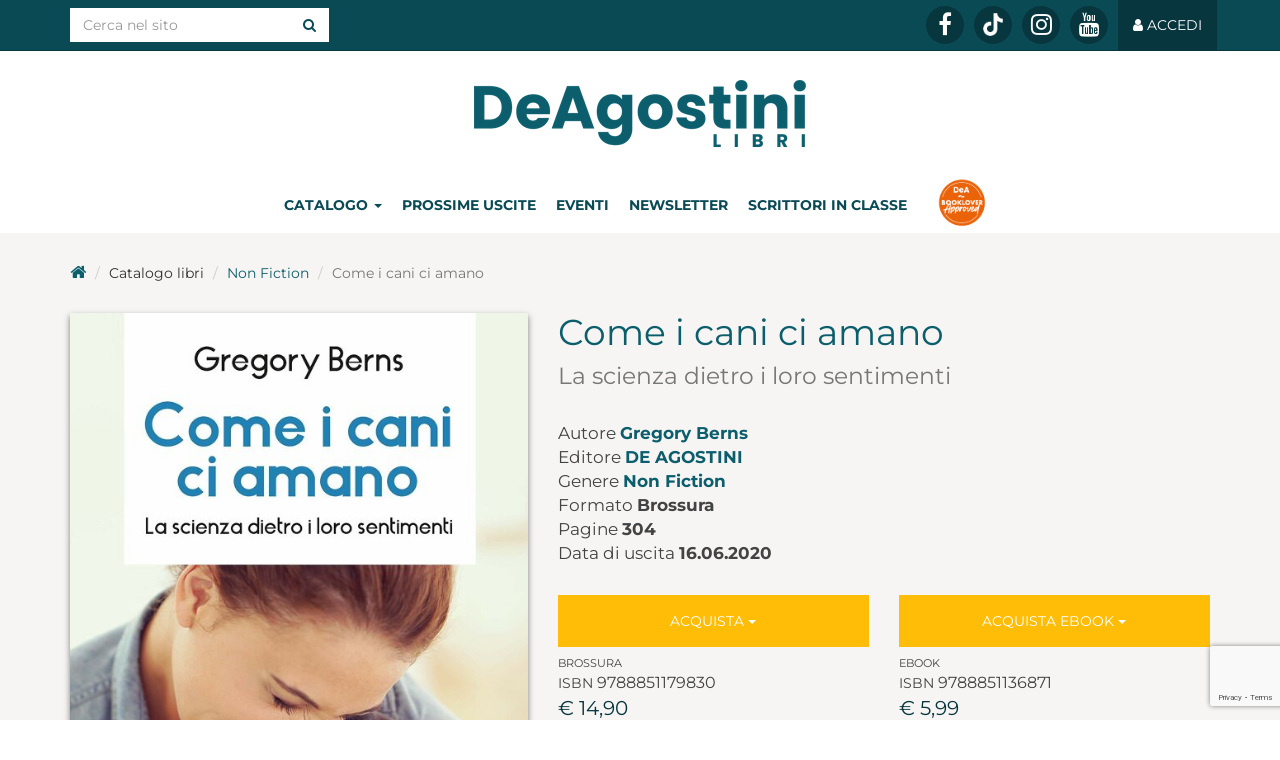

--- FILE ---
content_type: text/html; charset=utf-8
request_url: https://www.google.com/recaptcha/api2/anchor?ar=1&k=6Lc8cKUeAAAAAHD16BGOyBdE8lKUVWDtVFa5DOtq&co=aHR0cHM6Ly93d3cuZGVhZ29zdGluaWxpYnJpLml0OjQ0Mw..&hl=en&v=7gg7H51Q-naNfhmCP3_R47ho&size=invisible&anchor-ms=20000&execute-ms=30000&cb=azlxqjm8mj8s
body_size: 48124
content:
<!DOCTYPE HTML><html dir="ltr" lang="en"><head><meta http-equiv="Content-Type" content="text/html; charset=UTF-8">
<meta http-equiv="X-UA-Compatible" content="IE=edge">
<title>reCAPTCHA</title>
<style type="text/css">
/* cyrillic-ext */
@font-face {
  font-family: 'Roboto';
  font-style: normal;
  font-weight: 400;
  font-stretch: 100%;
  src: url(//fonts.gstatic.com/s/roboto/v48/KFO7CnqEu92Fr1ME7kSn66aGLdTylUAMa3GUBHMdazTgWw.woff2) format('woff2');
  unicode-range: U+0460-052F, U+1C80-1C8A, U+20B4, U+2DE0-2DFF, U+A640-A69F, U+FE2E-FE2F;
}
/* cyrillic */
@font-face {
  font-family: 'Roboto';
  font-style: normal;
  font-weight: 400;
  font-stretch: 100%;
  src: url(//fonts.gstatic.com/s/roboto/v48/KFO7CnqEu92Fr1ME7kSn66aGLdTylUAMa3iUBHMdazTgWw.woff2) format('woff2');
  unicode-range: U+0301, U+0400-045F, U+0490-0491, U+04B0-04B1, U+2116;
}
/* greek-ext */
@font-face {
  font-family: 'Roboto';
  font-style: normal;
  font-weight: 400;
  font-stretch: 100%;
  src: url(//fonts.gstatic.com/s/roboto/v48/KFO7CnqEu92Fr1ME7kSn66aGLdTylUAMa3CUBHMdazTgWw.woff2) format('woff2');
  unicode-range: U+1F00-1FFF;
}
/* greek */
@font-face {
  font-family: 'Roboto';
  font-style: normal;
  font-weight: 400;
  font-stretch: 100%;
  src: url(//fonts.gstatic.com/s/roboto/v48/KFO7CnqEu92Fr1ME7kSn66aGLdTylUAMa3-UBHMdazTgWw.woff2) format('woff2');
  unicode-range: U+0370-0377, U+037A-037F, U+0384-038A, U+038C, U+038E-03A1, U+03A3-03FF;
}
/* math */
@font-face {
  font-family: 'Roboto';
  font-style: normal;
  font-weight: 400;
  font-stretch: 100%;
  src: url(//fonts.gstatic.com/s/roboto/v48/KFO7CnqEu92Fr1ME7kSn66aGLdTylUAMawCUBHMdazTgWw.woff2) format('woff2');
  unicode-range: U+0302-0303, U+0305, U+0307-0308, U+0310, U+0312, U+0315, U+031A, U+0326-0327, U+032C, U+032F-0330, U+0332-0333, U+0338, U+033A, U+0346, U+034D, U+0391-03A1, U+03A3-03A9, U+03B1-03C9, U+03D1, U+03D5-03D6, U+03F0-03F1, U+03F4-03F5, U+2016-2017, U+2034-2038, U+203C, U+2040, U+2043, U+2047, U+2050, U+2057, U+205F, U+2070-2071, U+2074-208E, U+2090-209C, U+20D0-20DC, U+20E1, U+20E5-20EF, U+2100-2112, U+2114-2115, U+2117-2121, U+2123-214F, U+2190, U+2192, U+2194-21AE, U+21B0-21E5, U+21F1-21F2, U+21F4-2211, U+2213-2214, U+2216-22FF, U+2308-230B, U+2310, U+2319, U+231C-2321, U+2336-237A, U+237C, U+2395, U+239B-23B7, U+23D0, U+23DC-23E1, U+2474-2475, U+25AF, U+25B3, U+25B7, U+25BD, U+25C1, U+25CA, U+25CC, U+25FB, U+266D-266F, U+27C0-27FF, U+2900-2AFF, U+2B0E-2B11, U+2B30-2B4C, U+2BFE, U+3030, U+FF5B, U+FF5D, U+1D400-1D7FF, U+1EE00-1EEFF;
}
/* symbols */
@font-face {
  font-family: 'Roboto';
  font-style: normal;
  font-weight: 400;
  font-stretch: 100%;
  src: url(//fonts.gstatic.com/s/roboto/v48/KFO7CnqEu92Fr1ME7kSn66aGLdTylUAMaxKUBHMdazTgWw.woff2) format('woff2');
  unicode-range: U+0001-000C, U+000E-001F, U+007F-009F, U+20DD-20E0, U+20E2-20E4, U+2150-218F, U+2190, U+2192, U+2194-2199, U+21AF, U+21E6-21F0, U+21F3, U+2218-2219, U+2299, U+22C4-22C6, U+2300-243F, U+2440-244A, U+2460-24FF, U+25A0-27BF, U+2800-28FF, U+2921-2922, U+2981, U+29BF, U+29EB, U+2B00-2BFF, U+4DC0-4DFF, U+FFF9-FFFB, U+10140-1018E, U+10190-1019C, U+101A0, U+101D0-101FD, U+102E0-102FB, U+10E60-10E7E, U+1D2C0-1D2D3, U+1D2E0-1D37F, U+1F000-1F0FF, U+1F100-1F1AD, U+1F1E6-1F1FF, U+1F30D-1F30F, U+1F315, U+1F31C, U+1F31E, U+1F320-1F32C, U+1F336, U+1F378, U+1F37D, U+1F382, U+1F393-1F39F, U+1F3A7-1F3A8, U+1F3AC-1F3AF, U+1F3C2, U+1F3C4-1F3C6, U+1F3CA-1F3CE, U+1F3D4-1F3E0, U+1F3ED, U+1F3F1-1F3F3, U+1F3F5-1F3F7, U+1F408, U+1F415, U+1F41F, U+1F426, U+1F43F, U+1F441-1F442, U+1F444, U+1F446-1F449, U+1F44C-1F44E, U+1F453, U+1F46A, U+1F47D, U+1F4A3, U+1F4B0, U+1F4B3, U+1F4B9, U+1F4BB, U+1F4BF, U+1F4C8-1F4CB, U+1F4D6, U+1F4DA, U+1F4DF, U+1F4E3-1F4E6, U+1F4EA-1F4ED, U+1F4F7, U+1F4F9-1F4FB, U+1F4FD-1F4FE, U+1F503, U+1F507-1F50B, U+1F50D, U+1F512-1F513, U+1F53E-1F54A, U+1F54F-1F5FA, U+1F610, U+1F650-1F67F, U+1F687, U+1F68D, U+1F691, U+1F694, U+1F698, U+1F6AD, U+1F6B2, U+1F6B9-1F6BA, U+1F6BC, U+1F6C6-1F6CF, U+1F6D3-1F6D7, U+1F6E0-1F6EA, U+1F6F0-1F6F3, U+1F6F7-1F6FC, U+1F700-1F7FF, U+1F800-1F80B, U+1F810-1F847, U+1F850-1F859, U+1F860-1F887, U+1F890-1F8AD, U+1F8B0-1F8BB, U+1F8C0-1F8C1, U+1F900-1F90B, U+1F93B, U+1F946, U+1F984, U+1F996, U+1F9E9, U+1FA00-1FA6F, U+1FA70-1FA7C, U+1FA80-1FA89, U+1FA8F-1FAC6, U+1FACE-1FADC, U+1FADF-1FAE9, U+1FAF0-1FAF8, U+1FB00-1FBFF;
}
/* vietnamese */
@font-face {
  font-family: 'Roboto';
  font-style: normal;
  font-weight: 400;
  font-stretch: 100%;
  src: url(//fonts.gstatic.com/s/roboto/v48/KFO7CnqEu92Fr1ME7kSn66aGLdTylUAMa3OUBHMdazTgWw.woff2) format('woff2');
  unicode-range: U+0102-0103, U+0110-0111, U+0128-0129, U+0168-0169, U+01A0-01A1, U+01AF-01B0, U+0300-0301, U+0303-0304, U+0308-0309, U+0323, U+0329, U+1EA0-1EF9, U+20AB;
}
/* latin-ext */
@font-face {
  font-family: 'Roboto';
  font-style: normal;
  font-weight: 400;
  font-stretch: 100%;
  src: url(//fonts.gstatic.com/s/roboto/v48/KFO7CnqEu92Fr1ME7kSn66aGLdTylUAMa3KUBHMdazTgWw.woff2) format('woff2');
  unicode-range: U+0100-02BA, U+02BD-02C5, U+02C7-02CC, U+02CE-02D7, U+02DD-02FF, U+0304, U+0308, U+0329, U+1D00-1DBF, U+1E00-1E9F, U+1EF2-1EFF, U+2020, U+20A0-20AB, U+20AD-20C0, U+2113, U+2C60-2C7F, U+A720-A7FF;
}
/* latin */
@font-face {
  font-family: 'Roboto';
  font-style: normal;
  font-weight: 400;
  font-stretch: 100%;
  src: url(//fonts.gstatic.com/s/roboto/v48/KFO7CnqEu92Fr1ME7kSn66aGLdTylUAMa3yUBHMdazQ.woff2) format('woff2');
  unicode-range: U+0000-00FF, U+0131, U+0152-0153, U+02BB-02BC, U+02C6, U+02DA, U+02DC, U+0304, U+0308, U+0329, U+2000-206F, U+20AC, U+2122, U+2191, U+2193, U+2212, U+2215, U+FEFF, U+FFFD;
}
/* cyrillic-ext */
@font-face {
  font-family: 'Roboto';
  font-style: normal;
  font-weight: 500;
  font-stretch: 100%;
  src: url(//fonts.gstatic.com/s/roboto/v48/KFO7CnqEu92Fr1ME7kSn66aGLdTylUAMa3GUBHMdazTgWw.woff2) format('woff2');
  unicode-range: U+0460-052F, U+1C80-1C8A, U+20B4, U+2DE0-2DFF, U+A640-A69F, U+FE2E-FE2F;
}
/* cyrillic */
@font-face {
  font-family: 'Roboto';
  font-style: normal;
  font-weight: 500;
  font-stretch: 100%;
  src: url(//fonts.gstatic.com/s/roboto/v48/KFO7CnqEu92Fr1ME7kSn66aGLdTylUAMa3iUBHMdazTgWw.woff2) format('woff2');
  unicode-range: U+0301, U+0400-045F, U+0490-0491, U+04B0-04B1, U+2116;
}
/* greek-ext */
@font-face {
  font-family: 'Roboto';
  font-style: normal;
  font-weight: 500;
  font-stretch: 100%;
  src: url(//fonts.gstatic.com/s/roboto/v48/KFO7CnqEu92Fr1ME7kSn66aGLdTylUAMa3CUBHMdazTgWw.woff2) format('woff2');
  unicode-range: U+1F00-1FFF;
}
/* greek */
@font-face {
  font-family: 'Roboto';
  font-style: normal;
  font-weight: 500;
  font-stretch: 100%;
  src: url(//fonts.gstatic.com/s/roboto/v48/KFO7CnqEu92Fr1ME7kSn66aGLdTylUAMa3-UBHMdazTgWw.woff2) format('woff2');
  unicode-range: U+0370-0377, U+037A-037F, U+0384-038A, U+038C, U+038E-03A1, U+03A3-03FF;
}
/* math */
@font-face {
  font-family: 'Roboto';
  font-style: normal;
  font-weight: 500;
  font-stretch: 100%;
  src: url(//fonts.gstatic.com/s/roboto/v48/KFO7CnqEu92Fr1ME7kSn66aGLdTylUAMawCUBHMdazTgWw.woff2) format('woff2');
  unicode-range: U+0302-0303, U+0305, U+0307-0308, U+0310, U+0312, U+0315, U+031A, U+0326-0327, U+032C, U+032F-0330, U+0332-0333, U+0338, U+033A, U+0346, U+034D, U+0391-03A1, U+03A3-03A9, U+03B1-03C9, U+03D1, U+03D5-03D6, U+03F0-03F1, U+03F4-03F5, U+2016-2017, U+2034-2038, U+203C, U+2040, U+2043, U+2047, U+2050, U+2057, U+205F, U+2070-2071, U+2074-208E, U+2090-209C, U+20D0-20DC, U+20E1, U+20E5-20EF, U+2100-2112, U+2114-2115, U+2117-2121, U+2123-214F, U+2190, U+2192, U+2194-21AE, U+21B0-21E5, U+21F1-21F2, U+21F4-2211, U+2213-2214, U+2216-22FF, U+2308-230B, U+2310, U+2319, U+231C-2321, U+2336-237A, U+237C, U+2395, U+239B-23B7, U+23D0, U+23DC-23E1, U+2474-2475, U+25AF, U+25B3, U+25B7, U+25BD, U+25C1, U+25CA, U+25CC, U+25FB, U+266D-266F, U+27C0-27FF, U+2900-2AFF, U+2B0E-2B11, U+2B30-2B4C, U+2BFE, U+3030, U+FF5B, U+FF5D, U+1D400-1D7FF, U+1EE00-1EEFF;
}
/* symbols */
@font-face {
  font-family: 'Roboto';
  font-style: normal;
  font-weight: 500;
  font-stretch: 100%;
  src: url(//fonts.gstatic.com/s/roboto/v48/KFO7CnqEu92Fr1ME7kSn66aGLdTylUAMaxKUBHMdazTgWw.woff2) format('woff2');
  unicode-range: U+0001-000C, U+000E-001F, U+007F-009F, U+20DD-20E0, U+20E2-20E4, U+2150-218F, U+2190, U+2192, U+2194-2199, U+21AF, U+21E6-21F0, U+21F3, U+2218-2219, U+2299, U+22C4-22C6, U+2300-243F, U+2440-244A, U+2460-24FF, U+25A0-27BF, U+2800-28FF, U+2921-2922, U+2981, U+29BF, U+29EB, U+2B00-2BFF, U+4DC0-4DFF, U+FFF9-FFFB, U+10140-1018E, U+10190-1019C, U+101A0, U+101D0-101FD, U+102E0-102FB, U+10E60-10E7E, U+1D2C0-1D2D3, U+1D2E0-1D37F, U+1F000-1F0FF, U+1F100-1F1AD, U+1F1E6-1F1FF, U+1F30D-1F30F, U+1F315, U+1F31C, U+1F31E, U+1F320-1F32C, U+1F336, U+1F378, U+1F37D, U+1F382, U+1F393-1F39F, U+1F3A7-1F3A8, U+1F3AC-1F3AF, U+1F3C2, U+1F3C4-1F3C6, U+1F3CA-1F3CE, U+1F3D4-1F3E0, U+1F3ED, U+1F3F1-1F3F3, U+1F3F5-1F3F7, U+1F408, U+1F415, U+1F41F, U+1F426, U+1F43F, U+1F441-1F442, U+1F444, U+1F446-1F449, U+1F44C-1F44E, U+1F453, U+1F46A, U+1F47D, U+1F4A3, U+1F4B0, U+1F4B3, U+1F4B9, U+1F4BB, U+1F4BF, U+1F4C8-1F4CB, U+1F4D6, U+1F4DA, U+1F4DF, U+1F4E3-1F4E6, U+1F4EA-1F4ED, U+1F4F7, U+1F4F9-1F4FB, U+1F4FD-1F4FE, U+1F503, U+1F507-1F50B, U+1F50D, U+1F512-1F513, U+1F53E-1F54A, U+1F54F-1F5FA, U+1F610, U+1F650-1F67F, U+1F687, U+1F68D, U+1F691, U+1F694, U+1F698, U+1F6AD, U+1F6B2, U+1F6B9-1F6BA, U+1F6BC, U+1F6C6-1F6CF, U+1F6D3-1F6D7, U+1F6E0-1F6EA, U+1F6F0-1F6F3, U+1F6F7-1F6FC, U+1F700-1F7FF, U+1F800-1F80B, U+1F810-1F847, U+1F850-1F859, U+1F860-1F887, U+1F890-1F8AD, U+1F8B0-1F8BB, U+1F8C0-1F8C1, U+1F900-1F90B, U+1F93B, U+1F946, U+1F984, U+1F996, U+1F9E9, U+1FA00-1FA6F, U+1FA70-1FA7C, U+1FA80-1FA89, U+1FA8F-1FAC6, U+1FACE-1FADC, U+1FADF-1FAE9, U+1FAF0-1FAF8, U+1FB00-1FBFF;
}
/* vietnamese */
@font-face {
  font-family: 'Roboto';
  font-style: normal;
  font-weight: 500;
  font-stretch: 100%;
  src: url(//fonts.gstatic.com/s/roboto/v48/KFO7CnqEu92Fr1ME7kSn66aGLdTylUAMa3OUBHMdazTgWw.woff2) format('woff2');
  unicode-range: U+0102-0103, U+0110-0111, U+0128-0129, U+0168-0169, U+01A0-01A1, U+01AF-01B0, U+0300-0301, U+0303-0304, U+0308-0309, U+0323, U+0329, U+1EA0-1EF9, U+20AB;
}
/* latin-ext */
@font-face {
  font-family: 'Roboto';
  font-style: normal;
  font-weight: 500;
  font-stretch: 100%;
  src: url(//fonts.gstatic.com/s/roboto/v48/KFO7CnqEu92Fr1ME7kSn66aGLdTylUAMa3KUBHMdazTgWw.woff2) format('woff2');
  unicode-range: U+0100-02BA, U+02BD-02C5, U+02C7-02CC, U+02CE-02D7, U+02DD-02FF, U+0304, U+0308, U+0329, U+1D00-1DBF, U+1E00-1E9F, U+1EF2-1EFF, U+2020, U+20A0-20AB, U+20AD-20C0, U+2113, U+2C60-2C7F, U+A720-A7FF;
}
/* latin */
@font-face {
  font-family: 'Roboto';
  font-style: normal;
  font-weight: 500;
  font-stretch: 100%;
  src: url(//fonts.gstatic.com/s/roboto/v48/KFO7CnqEu92Fr1ME7kSn66aGLdTylUAMa3yUBHMdazQ.woff2) format('woff2');
  unicode-range: U+0000-00FF, U+0131, U+0152-0153, U+02BB-02BC, U+02C6, U+02DA, U+02DC, U+0304, U+0308, U+0329, U+2000-206F, U+20AC, U+2122, U+2191, U+2193, U+2212, U+2215, U+FEFF, U+FFFD;
}
/* cyrillic-ext */
@font-face {
  font-family: 'Roboto';
  font-style: normal;
  font-weight: 900;
  font-stretch: 100%;
  src: url(//fonts.gstatic.com/s/roboto/v48/KFO7CnqEu92Fr1ME7kSn66aGLdTylUAMa3GUBHMdazTgWw.woff2) format('woff2');
  unicode-range: U+0460-052F, U+1C80-1C8A, U+20B4, U+2DE0-2DFF, U+A640-A69F, U+FE2E-FE2F;
}
/* cyrillic */
@font-face {
  font-family: 'Roboto';
  font-style: normal;
  font-weight: 900;
  font-stretch: 100%;
  src: url(//fonts.gstatic.com/s/roboto/v48/KFO7CnqEu92Fr1ME7kSn66aGLdTylUAMa3iUBHMdazTgWw.woff2) format('woff2');
  unicode-range: U+0301, U+0400-045F, U+0490-0491, U+04B0-04B1, U+2116;
}
/* greek-ext */
@font-face {
  font-family: 'Roboto';
  font-style: normal;
  font-weight: 900;
  font-stretch: 100%;
  src: url(//fonts.gstatic.com/s/roboto/v48/KFO7CnqEu92Fr1ME7kSn66aGLdTylUAMa3CUBHMdazTgWw.woff2) format('woff2');
  unicode-range: U+1F00-1FFF;
}
/* greek */
@font-face {
  font-family: 'Roboto';
  font-style: normal;
  font-weight: 900;
  font-stretch: 100%;
  src: url(//fonts.gstatic.com/s/roboto/v48/KFO7CnqEu92Fr1ME7kSn66aGLdTylUAMa3-UBHMdazTgWw.woff2) format('woff2');
  unicode-range: U+0370-0377, U+037A-037F, U+0384-038A, U+038C, U+038E-03A1, U+03A3-03FF;
}
/* math */
@font-face {
  font-family: 'Roboto';
  font-style: normal;
  font-weight: 900;
  font-stretch: 100%;
  src: url(//fonts.gstatic.com/s/roboto/v48/KFO7CnqEu92Fr1ME7kSn66aGLdTylUAMawCUBHMdazTgWw.woff2) format('woff2');
  unicode-range: U+0302-0303, U+0305, U+0307-0308, U+0310, U+0312, U+0315, U+031A, U+0326-0327, U+032C, U+032F-0330, U+0332-0333, U+0338, U+033A, U+0346, U+034D, U+0391-03A1, U+03A3-03A9, U+03B1-03C9, U+03D1, U+03D5-03D6, U+03F0-03F1, U+03F4-03F5, U+2016-2017, U+2034-2038, U+203C, U+2040, U+2043, U+2047, U+2050, U+2057, U+205F, U+2070-2071, U+2074-208E, U+2090-209C, U+20D0-20DC, U+20E1, U+20E5-20EF, U+2100-2112, U+2114-2115, U+2117-2121, U+2123-214F, U+2190, U+2192, U+2194-21AE, U+21B0-21E5, U+21F1-21F2, U+21F4-2211, U+2213-2214, U+2216-22FF, U+2308-230B, U+2310, U+2319, U+231C-2321, U+2336-237A, U+237C, U+2395, U+239B-23B7, U+23D0, U+23DC-23E1, U+2474-2475, U+25AF, U+25B3, U+25B7, U+25BD, U+25C1, U+25CA, U+25CC, U+25FB, U+266D-266F, U+27C0-27FF, U+2900-2AFF, U+2B0E-2B11, U+2B30-2B4C, U+2BFE, U+3030, U+FF5B, U+FF5D, U+1D400-1D7FF, U+1EE00-1EEFF;
}
/* symbols */
@font-face {
  font-family: 'Roboto';
  font-style: normal;
  font-weight: 900;
  font-stretch: 100%;
  src: url(//fonts.gstatic.com/s/roboto/v48/KFO7CnqEu92Fr1ME7kSn66aGLdTylUAMaxKUBHMdazTgWw.woff2) format('woff2');
  unicode-range: U+0001-000C, U+000E-001F, U+007F-009F, U+20DD-20E0, U+20E2-20E4, U+2150-218F, U+2190, U+2192, U+2194-2199, U+21AF, U+21E6-21F0, U+21F3, U+2218-2219, U+2299, U+22C4-22C6, U+2300-243F, U+2440-244A, U+2460-24FF, U+25A0-27BF, U+2800-28FF, U+2921-2922, U+2981, U+29BF, U+29EB, U+2B00-2BFF, U+4DC0-4DFF, U+FFF9-FFFB, U+10140-1018E, U+10190-1019C, U+101A0, U+101D0-101FD, U+102E0-102FB, U+10E60-10E7E, U+1D2C0-1D2D3, U+1D2E0-1D37F, U+1F000-1F0FF, U+1F100-1F1AD, U+1F1E6-1F1FF, U+1F30D-1F30F, U+1F315, U+1F31C, U+1F31E, U+1F320-1F32C, U+1F336, U+1F378, U+1F37D, U+1F382, U+1F393-1F39F, U+1F3A7-1F3A8, U+1F3AC-1F3AF, U+1F3C2, U+1F3C4-1F3C6, U+1F3CA-1F3CE, U+1F3D4-1F3E0, U+1F3ED, U+1F3F1-1F3F3, U+1F3F5-1F3F7, U+1F408, U+1F415, U+1F41F, U+1F426, U+1F43F, U+1F441-1F442, U+1F444, U+1F446-1F449, U+1F44C-1F44E, U+1F453, U+1F46A, U+1F47D, U+1F4A3, U+1F4B0, U+1F4B3, U+1F4B9, U+1F4BB, U+1F4BF, U+1F4C8-1F4CB, U+1F4D6, U+1F4DA, U+1F4DF, U+1F4E3-1F4E6, U+1F4EA-1F4ED, U+1F4F7, U+1F4F9-1F4FB, U+1F4FD-1F4FE, U+1F503, U+1F507-1F50B, U+1F50D, U+1F512-1F513, U+1F53E-1F54A, U+1F54F-1F5FA, U+1F610, U+1F650-1F67F, U+1F687, U+1F68D, U+1F691, U+1F694, U+1F698, U+1F6AD, U+1F6B2, U+1F6B9-1F6BA, U+1F6BC, U+1F6C6-1F6CF, U+1F6D3-1F6D7, U+1F6E0-1F6EA, U+1F6F0-1F6F3, U+1F6F7-1F6FC, U+1F700-1F7FF, U+1F800-1F80B, U+1F810-1F847, U+1F850-1F859, U+1F860-1F887, U+1F890-1F8AD, U+1F8B0-1F8BB, U+1F8C0-1F8C1, U+1F900-1F90B, U+1F93B, U+1F946, U+1F984, U+1F996, U+1F9E9, U+1FA00-1FA6F, U+1FA70-1FA7C, U+1FA80-1FA89, U+1FA8F-1FAC6, U+1FACE-1FADC, U+1FADF-1FAE9, U+1FAF0-1FAF8, U+1FB00-1FBFF;
}
/* vietnamese */
@font-face {
  font-family: 'Roboto';
  font-style: normal;
  font-weight: 900;
  font-stretch: 100%;
  src: url(//fonts.gstatic.com/s/roboto/v48/KFO7CnqEu92Fr1ME7kSn66aGLdTylUAMa3OUBHMdazTgWw.woff2) format('woff2');
  unicode-range: U+0102-0103, U+0110-0111, U+0128-0129, U+0168-0169, U+01A0-01A1, U+01AF-01B0, U+0300-0301, U+0303-0304, U+0308-0309, U+0323, U+0329, U+1EA0-1EF9, U+20AB;
}
/* latin-ext */
@font-face {
  font-family: 'Roboto';
  font-style: normal;
  font-weight: 900;
  font-stretch: 100%;
  src: url(//fonts.gstatic.com/s/roboto/v48/KFO7CnqEu92Fr1ME7kSn66aGLdTylUAMa3KUBHMdazTgWw.woff2) format('woff2');
  unicode-range: U+0100-02BA, U+02BD-02C5, U+02C7-02CC, U+02CE-02D7, U+02DD-02FF, U+0304, U+0308, U+0329, U+1D00-1DBF, U+1E00-1E9F, U+1EF2-1EFF, U+2020, U+20A0-20AB, U+20AD-20C0, U+2113, U+2C60-2C7F, U+A720-A7FF;
}
/* latin */
@font-face {
  font-family: 'Roboto';
  font-style: normal;
  font-weight: 900;
  font-stretch: 100%;
  src: url(//fonts.gstatic.com/s/roboto/v48/KFO7CnqEu92Fr1ME7kSn66aGLdTylUAMa3yUBHMdazQ.woff2) format('woff2');
  unicode-range: U+0000-00FF, U+0131, U+0152-0153, U+02BB-02BC, U+02C6, U+02DA, U+02DC, U+0304, U+0308, U+0329, U+2000-206F, U+20AC, U+2122, U+2191, U+2193, U+2212, U+2215, U+FEFF, U+FFFD;
}

</style>
<link rel="stylesheet" type="text/css" href="https://www.gstatic.com/recaptcha/releases/7gg7H51Q-naNfhmCP3_R47ho/styles__ltr.css">
<script nonce="haIjtLkkhpZxubJYh-cF-g" type="text/javascript">window['__recaptcha_api'] = 'https://www.google.com/recaptcha/api2/';</script>
<script type="text/javascript" src="https://www.gstatic.com/recaptcha/releases/7gg7H51Q-naNfhmCP3_R47ho/recaptcha__en.js" nonce="haIjtLkkhpZxubJYh-cF-g">
      
    </script></head>
<body><div id="rc-anchor-alert" class="rc-anchor-alert"></div>
<input type="hidden" id="recaptcha-token" value="[base64]">
<script type="text/javascript" nonce="haIjtLkkhpZxubJYh-cF-g">
      recaptcha.anchor.Main.init("[\x22ainput\x22,[\x22bgdata\x22,\x22\x22,\[base64]/[base64]/UltIKytdPWE6KGE8MjA0OD9SW0grK109YT4+NnwxOTI6KChhJjY0NTEyKT09NTUyOTYmJnErMTxoLmxlbmd0aCYmKGguY2hhckNvZGVBdChxKzEpJjY0NTEyKT09NTYzMjA/[base64]/MjU1OlI/[base64]/[base64]/[base64]/[base64]/[base64]/[base64]/[base64]/[base64]/[base64]/[base64]\x22,\[base64]\\u003d\\u003d\x22,\x22al8gwp/CpMOmC8KufMKJW2sHw6DCjyUmJhY/wrrCowzDqMKUw7TDhX7Ch8O2OTbCm8KYDMKzwpbCtkhtesKjM8ORWsK/CsOrw4fCpE/CtsKqVmUAwrZXG8OANUkDCsKRPcOlw6TDl8Kow5HCkMOtM8KAUy51w7jCgsKqw5x8wpTDtnzCksOrwrzCk0nCmTbDkEwkw7LCoVV6w6HCvwzDlVtlwrfDtGXDqMOIW2XCqcOnwqd+ZcKpNGo1AsKQw5NZw43DicK/w6zCkR8JYcOkw5jDoMKtwrx1woAvRMK7U2HDv2LDmcKzwo/CisKAwrJFwrTDhGHCoCnCucKaw4BrZ39Ye2PCiG7CiCDCr8K5wozDmMOPHsOuZsOHwokHP8K/wpBLw69RwoBOwodOO8Ozw6bCpiHClMKLb3cXFsKhwpbDtBd5woNgdsKNAsOnWAjCgXRBBFPCugVLw5YUSsKgE8KDw63Dp23ClQTDkMK7ecOWwr7CpW/CinjCsEPChx5aKsK8wovCnCU9woVfw6zCjXNADUgOBA0iwqjDozbDj8OZSh7ChMOqWBdDwqw9wqNAwoFgwr3DimgJw7LDug/Cn8OvHEXCsC4rwpzClDgaE0TCrB4ucMOEYEjCgHEMw77DqsKkwrsddVbCs00LM8KoL8OvwoTDlCDCuFDDqcOMRMKcw4LCi8O7w7VZIR/[base64]/CkD3Dmlpvw4pRI8K8w5fDn8OSw6h5WMOnw6TCk0LCnk8EQ2QSw7FnAkPCvsK9w7FxIihIW0sdwptxw6YAAcKZDC9Vwo8Cw7tiYxDDvMOxwr1Vw4TDjnJkXsOrXld/SsOpw6/[base64]/w7JJL8KaQWVNwpI5ZcOfwqvClmsdwrXCvWnDpMOKw6kZMwnDmMKxwpsqWjnDssOaGsOEcMOvw4MEw5MHNx3DuMOlPsOgG8OCLG7Dl0Mow5bCkcOgD07CiF7Ckid+w4/ChCEXC8K5FMO9woPCvWcEwpLDj2nDhU7CvUjDn2/ClW3DqcKCwpEmd8K3IVXDngzCscOZT8OdanTDlkXCoGXDqzLCrcO/DxtHwp13w5PCvsKCw4TDpV/Cl8ONw7HDksOwXBHClwfDjcOIEMKcX8OCZMKYfMOcw47CqcO0w51pV2vClHzCgsOtQsKowpbDoMOsJ3ELZMOIw5prSAUhwqxFWknDncO/BsOMwrEiQ8KXw5Q1w7vDucK8w5rDo8ONwpXCpMKMb2zCnD0Zwq/DijrDpk3CtMKKMcO4w4BcC8KAw7RYc8Osw6F1WVAqw4UYwrbCk8KfwrTDg8OtdiQZTsODwonClV/CuMOLb8KowrbDiMOXw5XCpTDCp8KwwpsaFcOhMGg7IcOIB3PDr3VnfsO8M8KGwp5Ae8O8w4PCgTx/[base64]/woPClMOoO0bDvQXDl8Oqw5U6wrsIwoUfw642w6E9wpfDksOgf8KufMOyfV54w5HDoMKNw7jDucK4wq5Fw5LCrcOITSIbCcKYJ8O2PEgYwq7Dn8ObLcO1Vj8JwrvCg0bCrUt9J8K2XSxMwoXCo8Kkw6DDj11Ewp8ewoTDvXvChQPDtcOCwp/CsTJJTcKlwqbCk1PDgD4dwrxKw6DDusK/F2FVwp0PwrTDs8Kbw5dGMTPCkMKYI8K6G8OMPTkDCRtNAcKaw4lEDB3CgcK/W8K8ZsKrwr7CvcOWwqwuIsKSDMK/Jm9VbcKsXMKfE8Kbw6kNGsOKwqvDpMOIeVjDhVPDgsKREMKXwqYDw7LDsMOaw4DCoMOwKVDDuMKiKWrDnMK0w7jCsMKATkrCmsOwQsK/wq1wwpTCocKHFkTCh3h8VMKGwoDCpgnCvmBdWyzDr8O6fVPChifCo8OJAgEsNkjDnyTCu8K7UTTDm3rDh8O+csObw7Ypw5rDrsO6wrRUw7fDhCRFwo3CnBzChgvDkcOsw608dBLCscKSw7PCkTXDh8KFM8Oxwrw6BsO+OUHCssKuwpLDmn/DsW9MwqRLF1wXbmIHwos2wpjCm1t4JcOlw5pCecKUw7/CqMOewp7Diy5lwooAw68Gw5l8ahHDvRM8CsKAwrbDgDTDtRVHDmHCnsOVP8Oow77DqVPChXZKw68zwq/CuCbDnjvCscOgMsOvwpIeAErCv8O9P8K/QMKwDsOkA8O8OcKtw4PCgH1Ow6F4UmgBwqF/wpI4NHMZKMKmBcOTw7/Dq8KZF1LCnxZHUi/DoC7CnGzDpMKaaMKff1fDvStnV8K3wrzDq8K6wq0XelVHwpU0RAjCrEBSwrxvw5h/wqDCn1vDiMO9wpLDvWXDjU1KwrDDsMKyWsOENm7CpsOYw7oxw6rChVAfDsKrNcKDwo8Ew7MnwqIUGsK8RBlLwqPDpMOnw4vCkVfDusKVwrkmw7MYWEs/woo6AUBCe8K/wp/[base64]/QsKWwphWRiU6w51tVGjDisOgwqvDgcKJbQDDgDvDn27CgcOLwo8HQgHCgcOMw757w5vDi2YEc8Kkw7M2AB3CtllOwqzCmMOKOsKKaMK7w603dsOGw4HDh8O7wq1oTcKdw6jDsAFAYMKdwrrCmH7CusKAWl9/[base64]/Dpgxsw6A3wobCoMKubMOUN0k5wq7CgzY6fEFMaDYEw6ZhN8OMw6XChmTCh33CuRp5HsOGJsOSw5HDkcK5QQPDj8KRWmjDjcOIKcOODSVsFMOQwpfCs8KwwrrCvHbDrsOWEcKBw6PDsMKyesKZG8Kxw4lfEGw7w7/[base64]/DhsOXw6TDjWXDo8Kjw4LDosOBwq8DYW3DmWoFw47Cj8OvDsOhw5rDlT3CiGEnw7YnwqNAbcOIwqLCm8O0azR0Jz/DiyVRwrLDpcKXw7h7NUTDi00kw7FyRcO4woHCm3IVw7Z6WcKIwrwWwpsMdRtJwqA/BjUjNR/CpMOrw743w7XCtnA+B8OgRcOEwqJtLjLCnzQswqEwX8ODw69WPG/DsMOdwpMOFm0Twp/DgUkqCXlawrhga8O6CMOoLFRjasOYBBnDhGLCgTkcEhRrcMONw6PCiE5Nw6hiJnUowoVfX0/CviXCocOULnF6dMOSJcOlwoV4worCkcK3Pkx/w5vCpHxjwo0fCMOqcDQYQxI4ccOxw4vCn8OXwp/CjMKgw6dkwplkZjDDlsK/bW/Cvz4Qwr9If8KhwpLCi8OUw4TClMOiw74nwpUFwqrDt8KVMsO8w4XDnnpfYHXCq8Orw5N1w7c8wqUfwrHClh4cWjlAAUcSacOCCMKCf8K0woLCvcKresOGw7Bswqdlw78YbgDDsDA5UxjCpB7DqcKUw6fCumhvcsO3w7/[base64]/DjHfCkhPCp8OLw6/Dv8OwK8KFwpoawrvCqsK6wqBMwoDDqATDiTrDgT0ewonCqkrCsmVkaMKAHcOew5ZYwo7DgMOUScOhA0NDKcO5w4bDgMK8w6DDmcKywo3CjsOwYMObUjvDkRPDu8O/[base64]/DtFcqVkfDgsOFwo12H27DnXVENFh4wqlDw53Ckj1TQ8Oiw456V8O4TD00w6EMOsKUw78mwptJIkJwScK2wpdHY17DmMKXJsKwwroPK8O/[base64]/GcOdZsOkfBR8w4TDmsO8woDDkMOvPMOuw7fDtsOOXMOzLEXDvjXDlgrCoXbDnsOSwqXDrsO7w6HCkBpsFgIMTsKcw4LCpBFUwqFCSznDpn/Dm8OswqjCgjrDqFTCucKkw5TDsMKmw5vDqwslYcOmZ8KQPy7DjyLDgFvClcOeAi7DrlxNwq8Ow63CvsK1V3Zew6BjwrbCumLDrG3DlijDmMOkRl3ChVUVYm0lw4hDw4HCn8OPWhUcw64hdnAOalANMWXDpsOgwp/CpkvDj2VPPTZLwqHCsGPDrSTDn8KxF0DCqcKZYBvCuMK6JTIHFg93A0RxHVLDoxV6wrRnwoELF8KmccK/wovDrTRCMMOWZiHCrMKCwqvCssOxwpDDscOtw4vDuS7DtsKpcsK7wo5Ew6PCo33DjEPDi0Maw4VlUMO9VlbCksKrw4BtYcKhBGDCmRIEw5vDu8OEQcKJwqN3GMOOwoxYWcKfw5ZhEsKDDcO2QHxtwo/Dqg3DrsOLDcKIwrTCvcOYwp1qw43ClWfCoMO1w6zCskTDuMKOwoczw4PDhDpfw6A6IkDDpcOcwonDsC5WWcOaQ8KPDj9gLWzDlcKfw4TCr8KSwrxZwqXCi8OMUhoowr3Cq0bCrcKdw7AIPcK6wq/DmsOeNxjDi8KqUjbCo2o8wqvDjD8EwoVgwrIxw44Iw7zDhMOtM8Opw6xeQDwmeMOaw7RJwqkyfSQHMFbDjV7CjlBzw4/Dr2JqM1M/w5UFw7zCqMO4N8K+w7vCusOxJ8O5KMO4wrsHw7fCmF1sw516wpZ6TcKWw6zClsK4U3HDucKTwrcEPMKkwprDl8K/VMO/[base64]/[base64]/Om5YwoDCiMOWwpMnS8OMw4DCjQJ/acOUwrcUE8K6wpNvJsOGw4TCrFXCj8KXEcO1IwLDrRhNwq/Chx7DrDk0w5FgYDdATwlBw55nQBFPw67DgFNuFMOwesKUDCx6NCXDi8K6w7xMwpvCo2cewqTCrjt7D8KeV8KfagDCpnLDl8KPM8K9wr/DmMOeJMKGRMK2OwMHw6Jywr3CkCtPbcObwqwZwqrCpsK/CAXDpMOMwqlfKyTCmyMLwqPDn1fDo8OfKsOlRMO8esOAGRXDhxw6KcKMN8Ohwo7CnBdSdsOyw6NjQy/DosO+wojDpsKtJQtlw5nCok3Dm0Amw4wlwogawq/[base64]/CisOqwpPDscOOYMOFJ8Oaw4hXwpE0OXtTZcOiHcO3wqkTZX5eMkoDWsKtcVlGUEjDu8K0woU8wrYvEgvDgMOqYsO/LMKCw7zDjcK/LilOw4jDqRRawrlPDsKaesKpwprCulPCqsOoe8KKwr5bUSfDhcOHw4BPw5AFwqTCvsOKUMOzQBNIBsKBw4HCosOjwoQ3WMO2w6PCncKHVH50NsKpw6k/w6MQNsK/wolew7E/AsOBwpwow5B5K8Ogw7w3w5HCrT7CrmHChcK0w4o7wpXDjQ7DuH9cdsOlw51AwobCsMK0w6bCn0HDkMKVwqVddwrDmcOlw4vCm0/DscOAwqnDoz3CgcKwdsOSfnQqO1/[base64]/DlDkZFh91PEfCqx9fSMOYwp0/w7t1woxuwpbCmcOtw71ceHsvGcKrw6xOdsKFYsOYIxvDuF4Zw7bClQjDnMOoDmTCocOawoDDrHAmwozDl8KRd8KhwpDCp29bGSHCrcKjw5zCkcKMOxF7bzcNTcKqw6vCtsOiw4rDgE/CoxjCmcK/[base64]/CtgsAbVoVCsOiAcObw4kkw5LDvjrDvGthw73Cmi0pw6/[base64]/CqSVpdEcHLsKnByAqPsOQFTHCtgt/Ug8nw53Cn8O8w7bCr8KkacOjSsKCZmYYw4p4wpDCpnUlfcKqa0XCgl7ChMKwEULCjsKmDcOXVy9Jb8OvDsO3GmvDlmtNwr0qwoABdcOlwo3CtcKfwp7CqcOjw7krwpZ+w7LCrWHCncOFwrfCkD/[base64]/wp/[base64]/[base64]/THh/[base64]/DhsOVT11xaETCtMOqwrvCjHLDtQ1oWifCjMOGGMKowrF7H8KowqjDtsK+cMKmIMO4wrMqw5lRw7NCwovCmXjCiHI6TMKVw4Faw5MTDHZ8wpkuwoHDpMKgw4XDsWpIR8Kiw6jCmWEcwpTDkMO7c8OrSF3ChR/DiwPCisKNUV3DkMO3dMOzw7puezcYMifDmsODYxDDmlo4JhVnJE7CtFbDvMK0QsOcHcKVS1XDlxrCqzPDi3tAwqwtaMOEaMO+wqvDlGNJS3rCh8KAMm91w5N3wqgEw6UkXAIKwq9jGwzCoAHCgWh5wr3Ct8KgwrJHw4/DrMOZQlo6ScKTVMOmwq9KZcOnw5lUJSM5w6DCpy08WsOyWcKkJMOnwqkVYcKAw4jCpmEiNhsCdsOAAsKLw51WMQ3DmGo6N8OPwpbDpHjDlxVRwoTDsQbCvsKVw4rDmRI/cEJIM8OIwr5OCsKawqHCqMKswqfClEARw5p4WmRcI8OSw63DrHkSfcKewrTDl21iO3HDjD8UQsOcAMKpSj/Dj8OuccKnwqsbwpnDmyjDthNUGDlZDV/DjsOzD23DgsK6DMK9AElgZMK2w4JhHcKUw4Rgw5/CoQXDg8KxRWLCkjrDjF7Ds8KGw4hyf8KlworDncO+HcO9w7nDlMOMwqtxw4vDl8KzOzpvw6LCi05DQlLCn8O/DcKkCyUmHcK6LcKfFW0Ww61QPQLCtD3DjX/[base64]/DmsOgaMOUUcKjw69rw63DswnDvWx4c8O1WMOvDBR6PsKZIsKlw5gAbsOzW3bDl8OZw6PDuMKLTU3CsFcAY8KqB33CgcOuw6cCw7hjAC8pbcK+dMKPw7/DuMOqw7HCv8Knw5nDiUzCtsKkw5BcQyXCrAvDosKhfsOOwr/DjkJnwrbDpDoDw6nDownDtlZ9YcOFw5EGw64PwoDCocObw6rCk0hQR3jDssOMbGd2WsKKwrQiPzXDicOkwrbCtUZTw6sLOBkGwp0Ew4zDucKPwrcZwrzCj8Ovwpdowo0/w5x8AkXDtjo+JhNpw5Iicl1bLsKSwr/DkSB5N3UUworDrMKcLCcGQlwhwpLDpcKcwqzCi8OSwqAGw5DDpMOrwrIPV8Kow5/DusKbworCknZEw5vChsKqacO9G8Kww4fDtcOTV8K4axQtcBHCqzh/w6w4wqjDsknDqhPCkMOUw7zDiCrDsMO0ZD7Ds1FgwqA+OcOiO0XConLCoHdFM8K8FhDCgjpCw6nDliw6w5/DvA/DmnNCwr9GVjh4woMGwoRbWQjDhGBjZ8OzwoEKwr3Dg8KSGMOYWcKXw5XDtMKcXHRNw6TDtMO3w5Qyw4DDsGTCkcOGwopcwpJ/[base64]/Cim7DicK1FsOnw7NrfsKmcEHCncO9GU9HbsOOMhjCu8OhRRbDk8Onw4jDisO5CcO7M8KccQFqBXLDscKTIgHCrsKnw6bCosOYfSLCrS0FCsKBF1jCo8Ofw4AFA8Kow6RJI8KAEsKyw5nDtsKQwq/CqcOzw6QGd8KKwoQgK24OwqzCqsO/GCFfMC9TwoVFwphQe8KwVsKTw71EOcK9woMyw5B7wqXCoEAnw7t6w6EePXkdw7XDs28IQcKiw6dqw4A9w4N/UcOvw77Cg8Knw7MIWcOOPVXDmyrDrsKCwqfDq1PCvxPDh8KQw7LCgwDDjBrDp1XDgcK+wp/CuMOjDsKsw7g+YsOzY8K8RsOVD8KSw40aw4c4w5DDoMKpwptHO8KUw6fDmBVzZsKXw59Hwo4lw7d5w7dkbMKiVcO9JcOtdTASaBxPVSHDqw/DoMKGC8OgwpRTaA0aL8OEwpHDsTrDgFNqBcK9w5HCrMOcw4fDqsKGKsOlwo/CtyfCpsOuwo3DhXEnCMOvwqZVw4USwo1OwqUTwpppwqFrGRtJGsKPY8KEwrIRfcKnwrnCq8K4w6/DqcOkG8KodUfCu8K6XHRHJ8OJIR/DqcKbSsOtMjxIBsKRD1QhwprDn2Q+XMKnwqMcw7jDjMOSwr3Ck8KgwpjCkB/CrAbCpMKJAnUffwwKwqnCu3bDo1/ChSXCjsKLw7gVw5kjw6BbAWdAKEPCvkp6w7AUw4pBwoTDnRHDk3TDqMKEE1sPw4jDssOIwqPCohzCssKkcsOkw5pawpsuQR5eVcKaw5XCisOcwqrCh8KIOMOhYjXCqQR/wpDClcO5OMKOwrN1w4N6OcODw5BWXGLDusOcwrRZCcK7ADrDqcO/dyYLV2AeZkjCumQ7EhbDrsKSJEl0J8OjfsKxw5jChlPDs8KKw4sHw4TClzDDs8K2GUTDicOaY8K1XnXDoUDDtFVtwoxyw5ZXwrHDiHvDtcOidFLCjMOFJkzDiS/Dm24Ow7DDoDsYwqcCw6rCuWl1woc9SMKTBMKCwqjDuRciw43CrMOrf8OIwp9cw5gewqLCqigzZg7CikLCksOww73DlEXCt0QmVF88CsKtw7JOwr3DlsKfwo3Dk2/[base64]/wrnCgcOOwr/DpsOyfjIeXVrDqSnCqMKbZXQRU8K/Y8Oxw77DpMOSFsK0wrIOfMK8woxaC8Olw5LDpSdmw7vDnsKdFMO/w5F2wqAlw5bCl8OhSsKIwotlw5PDqMOzDl/[base64]/DnwJRw5zCocKjfsOVF1skdHQow6jDkzfDhnFreUvDpMOpa8K/[base64]/[base64]/Di2hFd8KidlNZP8Kpw5XCi8KeYGLCtlnCiQ/Ct8KxwqNWwqEyZcKDwq7DssOMw7kEwoF1IcOMJl1gwrYsdF7DvsOuSMO5w7vCqG4EPgTDk0/DgsOPw5zCmMOvwpLDt20Cw6bDj1jCp8OXw7UOwojCjgdQXMKCT8K6w7/CgsK8cifCgzQLw6zDpsKXwrFbw4zCkUfDj8OxAgsxClIGZhhhUsKow6nDr2wPXsKiw5MKL8OHS3bCrcKcwobCtsOLwrdlG0Y7KVIBVVJID8O/wo0eFFrCksO1JcKpwrlMJwrCiSvCqwDDhsK3w5TChGklXg00w6dYdgXDuQIlwqd+GMK0w4nDs2HCkMOGw4VYwpHCtsKvc8KMYHLCgcO8w4/[base64]/CrDgbw5sqH2DDncKIwpHDnhDCiMOnZ8OtwrA7MmEIaDXDlWBvwr3Dn8O8PRXDhsK/GgxwEcO0w5/DjMO/w7nCghvDssOlKRXDm8KAwoYRwrDCsCLCnsOfHsOfw6MQHkUIwqPCmhBuTRHDnQI6RD8Rw6Miw7TDnsOBw5gnEzhgGxwMwqvDqVPChmUyCsKxDxPDhsO1Tg3DpxjDi8KbQwVaSsK4w5jDjmoAw7jClcOTT8KXw7/[base64]/XsKUNVJOIz/CpFxdVihbwr4jR3wVQGN+YFB5BDYMwqsfDgbClMOuT8OswqbDvxPDpcOgNsOOR1skwrvDnsKfeTsBwogxb8KAw6jCgRLDj8KNdA/CrMK2w7DDs8Khw5A/wpTDmcOqeEYqw6jDhULCmwPCs0MLfzsabgw6wrjDg8OdwqcKwrXCm8K5bAXDnsKRQzbCslHDnhDDhCBVwr4Vw6LCrjEzw4TCsC5XOlHCuxkzSw/DlEMnw7zClcOxEcOPwqbCtcKiFMKQOsKBw4JZw7VmwqbCqBXCgC85wqbCvAhlwrbCnQ7DpcOAOsKna3ZoK8OBIzwmwpLCvcOWw4NaRsKpe0zCuRXDqxrCtMK5FA53U8Ozw4rCjQPCnsO0wqzDmDwXUWLDk8O3w4bCvcOKwrfCizpHwo/DkMORwq18w7Uww6AqGlYTw5fDjcKLDCHCtcOlQDDDjVzDlMOIOUtlwpg0wpcFw6s4w43Cnysuw4RADcOLw7I+wrHDtlprR8ONw6HDvMOIG8OHTiZMZFopeQ/Cq8OBS8KqNMOKw45yc8OuCMKoYcK8HsOQwozCvwnCnDluYVvCi8OHdG3DjMKvw6/Dn8KHfhzCncO8LR50YH3DmHt/w7XCu8KBQcO6YMKBw6vDtSPDnXdfw4nCvsKwHGnCv0A8aEXCtlwhUxlBRF7CoURqwo8owrcPUSF+wrE1NsOpJsOTJcOMwrXDtsKKwp/[base64]/wr3DpMOZwqZaw4EiFDjCmD19wpF8w7loHyDCtz0wJcOXahYTcwvDhMOPwpnCiXvCk8OZw54HKcKUHcO/wpEfw7DCmcKPSsKxwrgiwokcwot0LSDCvSd+wp5Tw6EXwo7CqcOtM8OGw4LDgHAowrMjBsOmHwnCmx1Zw64eJ0Jiw6zCpEEOaMKmccO2UMKnFsK4aGvCgDHDr8OlNcKLIjrCj3PDqsK2CsKjw75vXcKOecKXw4HCnMOcw44KQsKKwqvCvgHDg8O/wrTDj8ONO04HbinDvXfDjAwlDMKREyXDkMKKw4E5OCEowoXDosKMRTLDvl4Bw7PDkDhZa8KuV8O9w5MOwqJGUi42wrHCv2/CrsOAGnYkJgMMBlzCs8O7e3zDn2PDmHVhTMOew7LDmMKjJCo5wrgzwqvDthMzIR3CuC06w5wmwo10K1c/GcKtwprCncKzw4Uhw4zDpcKQDX3CvsOnwqdnwpTCimnChMO9AlzCs8K/[base64]/CusOvM8KbEcOLA0jDjV/Dg8K8w4/[base64]/w7IDKMOZwoAHw6FpCMOGwrXCtFPCucOcw6/[base64]/DhkBmEzTDu8OrEcOwEGEEKsOHGk/CisO/[base64]/[base64]/DncO2wrjCo1Ypw4gKwodzacKLLMObRhMGNsKGw53Crx4raEzDr8OEYRZOe8K/CgJqwrNATgfDhMOWDMKrBSDDomnCu2EgNMOKwrdZVk8vBlrDsMOJTHHCj8O6wpNzAMOwwqbDn8OTacOKQcKdwqjCscKYwozDqQtqw7fCusKhRMKhd8KRZcK1AEnDjE7DmsOCDMO/BzkbwqBQwrPCp2vCpG0RHcK9M3rCp3AkwqEaIW3DiwDDunPCoW/DqMOCw57Dh8OUwoDCvRHDvn3DlsOow7dbI8Oow6Ucw4HCjmBJwqpVAwjDnlvDu8KBwrsnInXCsm/DtcK6U1bDlEgdC3M/[base64]/[base64]/DmcKEGw/Ck1HDixlpfcOEZnnDu1LCrCzCgVbCsUPCoHwmTMKLSMK6woPDu8KqwoLDmTjDhVDCgUnCmMK5w7ccPAvDoAXCgRbDtcKtGMOyw5h6woQrRcKrc2l6w75bUgRXwqzCgMOYMcKMCi7DrmvCsMKSwqDCuAB7wrTDqF/DsFhwOgnDrGg9IB7DusOuKcO5w4sRw78/w7wcKR14DmfCpcONw67CpkhDw77Cih3DnRLDtcO5w6ZLIWc3A8Kzw6PDhMOSccOAw4MVwoMtw4VYGsKhwrRlw7wFwqhdCMOpSCIzeMKRw5k7wo/DhsOwwp4ww6LDpADDthzCkMOBLFJkC8OZdMOvYG43w7RpwqF6w7wXwq4Awo7CtRbDhsO1bMKyw5pGwo/CnsKuaMKDw4LDghM4ZjDDnXXCosKBAsKiP8KGITpPw7VCw7TDlA9fwqfDtmMWbcOdcTXChMOiC8KNbWJ5PsO+w7Uowq4zwqDDkzjDpSN5wocxclrDncOAw6zCtsOxwqQle3kiwrhvw4/DrcOrw7V4wp0tw5TDn2R8w7U3w7Now5Yhw5Yew6PCnsKSG2jCp3lewrN0KTs8wofCosOIBMKpJVLDt8KJc8Kfwr3DncKQdsKdw6LCucODw69Ow5wMP8KAw48MwrIZQ1Rbci97BcKMakTDu8KlKcO9acKDw6kww6lwFgEpZ8Oxwp/DlDglA8KFw7XCtcOvwqTDhypswrXCnkNswq4vw7xpw4nDvcOTwpJ8cMKsEwMXWjvDgiV3w6N6IExcw4zCiMKvw73CvHwIw53DmMOSC3nCmsO9wqXDksOpwrDChFnDvcKKTMO2HcK9wrHCr8K+w6LDicOzw5bCisKTwqlFeFMfwo/[base64]/OA/Crl1jZyfCnwDDmFQGw6vCjW47w7zDrcKWT1VSwrvCvsKUwoFUw49Bw4JzdsOfwo/[base64]/DlX1xRMOCLw/Dt8OvchHDtWfCs3vCjMK0wrvDusK8DT7ClcO/DiEgwr8KJitzw4YnRT/CrQbDsBIhNsOKe8Kgw7HDuWvDr8ONw5nCkXTDh0nDnmDCtcKPw4xmw44YI3xMEcKvwrDDrA7CocO9w5jCizRTDBcHSz7DtUJcw4PDrgZLwrFKBWPCqMK3w6zDm8OPQ1XCiA/DmMKtI8OveUtwwqDDtMO2wrzCt30WLcO1NMOwwr7CnErCghrDqFfCqRfCuQ1cI8KVPQJ4E1g4wpUfJsO4w6p6bsKha0ggSmnDqD7CpsKELhnClgIwB8KVFjLDsMOHMDLCtcOUT8OddDstw7bDvMOWPz/[base64]/[base64]/CMOcI1zCogpPwqTChjvDj8Kdw64UHMOew4HCnA9qQlrDtSJ4OGbDuE9bw7HCgsOdw4NFTwQUHMKZwo/DhsOOXsOtw4NXwp8nb8OowqgST8KtKxY1M010woPCt8KPwofCm8OUCjYhwoE0VsKvTwDDlW7CvsONwp8EEi8pwpR/w6wpFMOiAMK5w4s6QF5OcxfCqsOtbMOOSMKsNcOcw5Nhwr8HwqjCusK6wrI8AnfCn8K/w4kPP07Dm8OGwqrCtcOPw6IhwpVmQ3DDhw7CsifCqcOpw5DCjiklasO+wq7Dhnp6Aw/ChTgHwohKKsKgfXFfVHbDhyxpwp1AwqnDhCPDt300wqtyLkXCsl3DisO8wpNeZ1HDrMKYwo3ChsO9w4one8OEcD3DtMOTAkRFw6IIdTdiX8OKU8KAQ2zDnzQgQVzCtXV6w699E1/DssO5AsOpwqnDtUDCsMOMwo/ClMK9GRkuwrLCvsKGwqB9wpZwB8OJNMOwccK+w6wkwq7DgzfDqcOqWzrCsHDDoMKLZRXDgMODT8OowpbCgcOVwrczwqVbPXbDscOJZzguw4vDijnCtF7Cn15qMHcNwr7DuU9hc2PDj0DDhcOKdm5Nw6h9CAE7b8OaXsOjOGrDp37DiMOWw6chwp5DQVBvw6A/w6LCviDCim8aQ8OVJ2ZjwoxOfcOYHcOnw6jChghNwqpqw7rChFLCmmPDqcO/F17DlifCikprw6QlfRTDjsKdwrEpGMOHw5fDimvCqn7Crhltf8OYcMO5b8OOWAUDHyZIwpNxw4/[base64]/DhcO4CcKyLsOEJEJxwqVRw79aEwzCk17CgDzCksONw4ksWsOcb3g8wqsSIcOZPg8Vw4DCscKww6TDmsKww5sOB8OFwpXDkiLDlsOxA8K3KW3DoMOQdQHDtMKEw51Uw47CscOJw4JSMjbCr8ObRmA+woPCiwBEw6zDqzJjaUk+w4NxwphqbsKnDn/CmAzDmcOXwpfDsRhlw4LCmsOQw4rCmcKEQMO/cDHCncKcwoPDgMOAw7pOwqjCoT4CdW14w5LDuMKMAwYjDsKgw7tEKWLCr8OtMGzCgWpywpUqwqJ3w4VUNg03w6HDrMOibTzDvk0VwqDCuE0pUMKRw7PChcKuw4JRw4p3XMOhCV/CpH7Dpk88VMKvwoEfw4rDtRt5w6RLbsKlw7DCjsKIEyjDjFBewovCmmNvw7RPWVnCpATDgMKKw5XCtzvCmDzDpT15eMKewr/CksK7w5nDkT1iw4bDmsORfgHCpsO4wqzCgsOpTRglwq7CiQAsOEwHw77DvMOSwpXCtlgVDljDmhDCj8K/CcKNA1wvw67Di8KVAMKWw5FFwrBjwrfCqW3CqyUzFQHDg8KAfsKswoM2w77Dg0XDt0M/w53CpFzCmsOaJXMxFC5PaUrDq0J6wojDpUDDm8OCw6rDjznDm8O+ZMKmwqbCrcOVJcKSDQbDtCYOecOhBmTDjMOwa8KsLcKuw43CoMOIwo4SwrjCnEjCvhgrZF1uWGjDrR7DmsO6WcOqw6HCqMKywpnCmsOMwodbbFwPeAt2QGE6PsO/w5TCq1LDsHM8w6Q4wpfDp8Osw7Y2wqDDrMKqMz9Gw6QpScKFQgTDlMOgPsKZTB9uwqvDuiLDqsKQZkMuO8Ojw7XDgTkEw4HDisOVwpkLw7/CuisiHMKzRcKaGnDCk8O2eVlfwpsQSMOPGmPDlGB3wqEbwo4yw4t2Zx/[base64]/[base64]/CkMO3wq56w5nDnV9yHMKxw6J7MzDDtsKuw7fDq0/DthvDocKEw7hdeS1vw4YYw5TDmcKkw7VXwpTDkwI/wonCnsO8D3VSwq9Qw4cCwqsowoAjAMK0w4poeW4iB2LDq0peMW8/worCiFAjKHbDgRHDo8KICcOmQ3TCrmA1FsO5wqvCpRM/w53CrAPCiMOwa8KZOlAjecK4w6kdwrgYN8OGRcKsYBvDj8K+F3Ahwo7DhGpwMMKFwqvCu8OAwpPDi8KIw5tfw4QwwoV5w59Gw7TCq3I/wqRUIibCvMKDcsO2wpsYw4zDmAAlw71/[base64]/PcKWM2vDtMO6AcKlQCDDk0AFw5HDv8OFEcKTwpHDkQ7Ci8KqVXrCt0hGw5ttwolFwo55TcOOLXAifBwdw7UsK2nDtcKnZ8O4wofDh8KTwrcKGwvDs2XDvh1WRw/Di8OiAMKrw60YAcKvd8KjQ8KHwoBGUXomXEXDkMKsw4sew6bCmcKMwoZ0wptYw4VFLMKUw7w+V8KTw6I+G0XDtB0KAG/CsEfCqCQ7w5fCuTjDj8KIw77DgCIcY8OzVFU7W8OUf8O6wqjDosOTw4Yuw4vCvsORDxDDuQl0wqrDsVxBJsKAwodQwovCnQHCuQdoVGVkw77CnMOxwoRzwr0kworDmsKMGHXDtcKkwpBmwogpGsO3VSDCjsKhwpHDu8Odwo/DsUIzwqbDijFlw6MycDDDvMOpOwMfQAZiZsOdEcOlQzZANMOtw7HDpTNYwo0KJhHDgTtUw4/Cr1jDp8KXDUJ6w7bDhlxvwqTCqSNEOWLDlRTCgD/[base64]/Cjxx1w5VmwpgGw4zCmcO0XzbCp1nCo8KLYDMUwo9IwodhLsKPVgYlwrnCr8KfwqlODBw/ZcKLXsKGUsKefH4Xw61Ew6d7NsK0ZsOJL8OQY8Oww4l1w5LCgMKWw5HCjGwfEsOQw5IOw5rClcKDwpdlwoRDIwo7aMONwq4Zw7UKCx/DmG7CrMOOJALClsKUwrzCm2fDjwZ/[base64]/SR1WNmzCvMOOe8KdDnAwUF3Dt8O+DEJ2P2Emw51iw4sOW8OywpkCw4/CsDsiSETCtsOhw7VwwqAiBhcew5PDjsKwF8Kxeh/[base64]/DvcKJaScWwpYmYyzCjVPDnELCrMKTDCZDwqbDu0HCmcOYw6PDl8K9LyEpX8OxwpXCnQDCt8KXa0V8w6QkwqHDulzDrShZV8K7w4nDrMK8Y3vCm8OBSivDjcKQESbCt8KaGk/DhjhoPsK7GcOewrXDiMOYw4fCiVTDmcK3wpBRQ8Obwpp1wr7CnFbCsC/[base64]/CisKSwqpowqLCpn/DqMKecsOWwrp3wpDCu3XCggB3RhbCgMKjw4lPaGPDpn7DrcKJWEPDugg9ExbDrg3DtcOKw6Q5fi9rDMOqwpfCk14BwqrCksOWwqlHwrEjwpI6w6kFacK3wr3Cp8KEw54TH1dmXcKdL0XCisK2F8Krw48xw4k+w6xRWAl+wrbCsMORw4bDrFU2w6tbwpk/w40+wpTClGLDpgvDlcKqaAjCnsOgXWjDt8KKLmvDj8OmdmNoVW95w7LDmT8cw44Fw4Fmw74tw49PKwvCgmYuV8ONwrrCncODSMOuVCDDl3cIw5Q6wr/[base64]/woXDt0HCuXd6RMO1XBRfwpTDkm4swp0vUMKQwrzCnsOmDsOOw4TCv3DDj2B4w4Fbwo/[base64]/FMKbfkl7bcKgQiDCtMKtB21Rw74RwoBIV8OPEcKvQEl5w4cfwr/DjsKOZXDDg8KbwpjCulM+HcOUP18zOcKGBAfDkcO1QsKKOcKQcmjDmxnCvsKWPA0QdFFXwpo8ag9fw5nCnwHClzPDiE3CvipyMsOsPWo5w6RYwo/[base64]/DjApXwr0BwpZwUBVDXMKjX8KjwpZWSsOaesOiank2wrLDjjLDjMKNwrZkP2INTjYawqTDusO4w4rCh8OqVj/Dt3NMLsKcw4QWI8OMwrDCuUoow4TCrcORFTAHw7YAScOGdcKCwpxkIBHDjmFAN8O/AgzCtsKkB8KAHn7Dn2zDrsOYeQNWwr5cwrfCkgjChgnChQPCmMOQwobCjcKeJ8O/w7xAFcKtw5MVwqs2UsOuDCnClgEvwpvDq8Kdw6jDqDvCjUrCiwhDL8K0fcKqEy3DnMODw5NYw5QlWxPDjiHCusKYwqXCr8KKwq7DocKTwq/CpGfDiyMLKCjCuTVQw7fDi8O7IHo0HiZpw5/CkMOlwoE0B8OcU8OoAE41wozDi8O8woDCksK7ey7Dm8KuwplwwqTCngURUMK/[base64]/[base64]/CiRLCmkkaVz/CjGrDosOkakcaw61owpPCiWNPSX0vTsKDGRHCncO9eMOlwoxnT8Onw5o0w5HDlcOLw70zw5USw5RHScKaw6gXdkXDkwB9wogyw7fCucObPkgYbcOFHB/DgC/CsT1UVj4Bwpgkwp/CvjbDsXDDtndzwpXCnHnDgUh+wrpWw4HCujrDgsKaw4M5CWgiMcKBw4jCr8OJw67DqsOawrTCkFoILMOPw7V4w5bDj8K0KEVmwrjDsEA/RsKXw7/CuMOjAcO/wrYoEsOQDsKZW2hcw6o3CcOww4bDnxXCqsOobCAUYhZfw6vCuzJMwrTDuwYLAMK8wqVAQ8KPw6bDp1fDi8OzwoDDmGs2CQbDp8KmNXXDh0ZYOh/DrMOSwo3DncOFwo3CvAvDiMOO\x22],null,[\x22conf\x22,null,\x226Lc8cKUeAAAAAHD16BGOyBdE8lKUVWDtVFa5DOtq\x22,0,null,null,null,0,[16,21,125,63,73,95,87,41,43,42,83,102,105,109,121],[-1442069,877],0,null,null,null,null,0,null,0,null,700,1,null,0,\[base64]/tzcYADoGZWF6dTZkEg4Iiv2INxgAOgVNZklJNBoZCAMSFR0U8JfjNw7/vqUGGcSdCRmc4owCGQ\\u003d\\u003d\x22,0,0,null,null,1,null,0,1],\x22https://www.deagostinilibri.it:443\x22,null,[3,1,1],null,null,null,1,3600,[\x22https://www.google.com/intl/en/policies/privacy/\x22,\x22https://www.google.com/intl/en/policies/terms/\x22],\x22UGCOTwDCy+Fm8SJ5TJ1nH+vizum/q8Kk7mKfUafZkmk\\u003d\x22,1,0,null,1,1767658536174,0,0,[245,146,41],null,[77,207],\x22RC-vJ6uGxSrJ1Jxjw\x22,null,null,null,null,null,\x220dAFcWeA4kLLZ7GLLlmLvavgLTAQcQYxw972tptudepEtPpvbDqhAEudWNQaD4HvXkR1IMZdAh_sRtrC4ZyjIgvnWLASOOsgjiZg\x22,1767741336091]");
    </script></body></html>

--- FILE ---
content_type: application/javascript; charset=utf-8
request_url: https://cs.iubenda.com/cookie-solution/confs/js/48213289.js
body_size: -228
content:
_iub.csRC = { consApiKey: 'fyH9FvnuyhgyAyyim3RLGp8hp4EFHyYP', showBranding: false, publicId: 'a3240a80-6db6-11ee-8bfc-5ad8d8c564c0', floatingGroup: false };
_iub.csEnabled = true;
_iub.csPurposes = [5,1,4,7,3,2,"sh","s"];
_iub.cpUpd = 1709906080;
_iub.csT = 2.0;
_iub.googleConsentModeV2 = true;
_iub.totalNumberOfProviders = 22;


--- FILE ---
content_type: text/plain
request_url: https://www.google-analytics.com/j/collect?v=1&_v=j102&aip=1&a=161086194&t=pageview&_s=1&dl=https%3A%2F%2Fwww.deagostinilibri.it%2Flibri%2Fcome-i-cani-ci-amano&ul=en-us%40posix&dt=Come%20i%20cani%20ci%20amano%20di%20Gregory%20Berns%20%7C%20Libri%20%7C%20De%20Agostini%20Libri&sr=1280x720&vp=1280x720&_u=aGDAAEAjAAAAACAAI~&jid=372441575&gjid=186894158&cid=887976342.1767654937&tid=UA-64596252-1&_gid=1168972657.1767654937&_r=1&_slc=1&gtm=45He5cc1n715H74TMv6317123za200zd6317123&gcd=13l3l3l3l1l1&dma=0&tag_exp=103116026~103200004~104527907~104528501~104684208~104684211~105391252~115583767~115616986~115938466~115938469~116184927~116184929~116251938~116251940~116682875&z=1757240499
body_size: -838
content:
2,cG-3Y7YK2REQ6

--- FILE ---
content_type: application/javascript
request_url: https://www.deagostinilibri.it/js/genially.js?v=20210125
body_size: 451
content:

$(function() {

	$(window).resize( function(){

		//alert('RESIZE');

	} );

	$('#genially .genially-embed').each(function(){

		var el = $(this);

		var embed_html = '<div style="margin: 0 8%;">';
		embed_html += '<div style="width: 100%;">';
		embed_html += '<div style="position: relative; padding-bottom: 56.25%; padding-top: 0; height: 0;">';
		embed_html += '<iframe frameborder="0" width="1200" height="675" style="position: absolute; top: 0; left: 0; width: 100%; height: 100%;" src="'+el.data('genially')+'" type="text/html" allowscriptaccess="always" allowfullscreen="true" scrolling="yes" allownetworking="all"></iframe>';
		embed_html += '</div>';
		embed_html += '</div>';
		embed_html += '</div>';

		el.magnificPopup({
			fixedContentPos : true,
			items: {
				src: embed_html,
				type: 'inline'
			}
		});

	});

} );

--- FILE ---
content_type: application/javascript; charset=utf-8
request_url: https://digital.mondadori.it/cookie-policy/iubenda-2020.js
body_size: 4645
content:
/*
* loscript si aspetta di avere due variabili valorizzare
* siteId -> siteId di iubenda
* cookiePolicyId -> cookiePolicyId
* In mancanza usa le generiche del gruppo mondadori
*/

var _iub = [];

var siteId = siteId || 800187;
var cookiePolicyId = cookiePolicyId || 8108345;
var autoAmeCookiePreferences = autoAmeCookiePreferences==="disabled"? false : true;

/*
jQuery(document).ready(function(){
	iubendaManualTagging('gtm.js', '3, 4, 5');
	
});*/

var iub_lang = document.documentElement.lang;
if (iub_lang && iub_lang.length>1){
 iub_lang = iub_lang.substring(0,2);
}else{
 iub_lang = 'it';
}
var iub_banner_text_it="<h4>Informativa sull'utilizzo dei cookie del browser</h4><p> Noi e terze parti selezionate utilizziamo cookie o tecnologie simili per finalità tecniche e, con il tuo consenso, anche per altre finalità come specificato nella <a href=\"javascript:void(0)\" class=\"iubenda-cs-cookie-policy-lnk\">cookie policy</a>. </p><p> Per quanto riguarda la pubblicità, noi e <a href=\"javascript:_iub.cs.api.showTcfVendors()\" data-iub-enabled=\"1\">terze parti selezionate</a>, potremmo <em>utilizzare dati di geolocalizzazione precisi</em> e <em>fare una scansione attiva delle caratteristiche del dispositivo ai fini dell'identificazione</em>, al fine di <em>archiviare e/o accedere a informazioni su un dispositivo</em> e trattare dati personali come i tuoi dati di utilizzo, per le seguenti finalità: <em>annunci e contenuti personalizzati, valutazione degli annunci e del contenuto, osservazioni del pubblico e sviluppo di prodotti</em>. </p><p>Cliccando su \"Continua senza accettare\" proseguirai la navigazione senza accettare i cookies di profilazione. Cliccando su \"Accetta e chiudi\", presti il tuo consenso all'utilizzo di tutti i cookie o tecnologie simili. Cliccando su \"Opzioni cookie\", puoi esprimere le tue scelte in modo più granulare: a tal proposito, se chiudi tale area senza esprimere alcuna scelta, potrai proseguire la navigazione senza accettare i cookie.</p><p> Puoi liberamente prestare, rifiutare o revocare il tuo consenso, in qualsiasi momento, accedendo al <a href=\"javascript:_iub.cs.api.openPreferences()\">pannello delle preferenze pubblicitarie</a>.</p>";
var iub_banner_text_en="<h4>Use of cookies</h4><p>Selected third parties and us use cookies or similar technologies for functional reasons and, with your consent, for other purposes as specified in the <a href=\"javascript:void(0)\" class=\"iubenda-cs-cookie-policy-lnk\">cookie policy.</a>.</p><p>With regard to advertising, selected <a href=\"javascript:_iub.cs.api.showTcfVendors()\" data-iub-enabled=\"1\">third parties</a> may <em>use precise geolocation data</em> and <em>actively scan device characteristics for identification purposes</em> in order to <em>store and/or access information on a device and process personal data such as your usage data</em>, for the following purposes: <em>personalized ads and content, ads and content evaluation, audience observations, and product development</em>.</p><p>If you click on 'Continue without accepting', you will not consent to the profiling cookies and keep browsing. If you click on 'Accept and close' you will consent to all cookies or similar technologies.</p><p>If you click on 'Cookie Settings' you will able to configure your choices granularly: in this regard, if you close this area without expressing any choices, you will continue browsing without accepting the cookies.</p><p>You may freely give, deny or withdraw your consent by accessing the <a href=\"javascript:_iub.cs.api.openPreferences()\">'Cookie Settings'</a> pane at any moment.</p>";

var iub_banner_button_reject_it="Continua senza accettare";
var iub_banner_button_reject_en="Continue without accepting";
var iub_banner_button_cookie_prefs_it="Opzioni Cookie";
var iub_banner_button_cookie_prefs_en="Customize";
var iub_banner_button_accept_it="Accetta e chiudi";
var iub_banner_button_accept_en="I accept";

function iubCookieBannerTrackEvent(event){
  if (typeof cookieBannerTrackEvent === 'function'){
    cookieBannerTrackEvent(event,'Cookie Banner');
	if (event==='click su continua senza accettare' && dataLayer){
	  dataLayer.push({ event: "iubenda_consent_given_purpose_4" });
	  var ame_iub_cs = document.cookie.split(';');
	  for (var i = 0; i < ame_iub_cs.length; i++) {
	    while (ame_iub_cs[i].charAt(0) == ' ') ame_iub_cs[i] = ame_iub_cs[i].substring(1);
	    var ame_iub_c = ame_iub_cs[i].split("="); var ame_iub_cn = ame_iub_c[0]; var ame_iub_cv = unescape(ame_iub_c[1]);
		if (ame_iub_cn == '_iub_cs-'+ cookiePolicyId){
		  ame_iub_cv = JSON.parse(ame_iub_cv);
		  ame_iub_cv.purposes[4]=true;  
		  setCookie(ame_iub_cn, escape(JSON.stringify(ame_iub_cv)), 365);
		}  
      }  
	}
  }
}

_iub.csConfiguration = {
		"consentOnContinuedBrowsing":false,
		"perPurposeConsent":true,
		"lang":iub_lang,
		"siteId":siteId,
		"cookiePolicyId":cookiePolicyId,
		"cookiePolicyUrl": "https://www.iubenda.com/privacy-policy/"+cookiePolicyId+"/cookie-policy", 
		"footer":{}, 
		"banner":{ 
			"acceptButtonDisplay":true,
			"customizeButtonDisplay":true,
			"acceptButtonColor":"#cccccc",
			"acceptButtonCaptionColor":"#004297",
			"customizeButtonColor":"#cccccc",
			"customizeButtonCaptionColor":"#004297",
			"closeButtonDisplay":false,
			"position":"bottom",
			"textColor":"#777777",
			"backgroundColor":"#cccccc",
			"html":"<div id=\"iubenda-cs-banner\" class=\"iubenda-cs-default iubenda-cs-bottom iubenda-cs-slidein iubenda-cs-visible iubenda-cs-fix-height custom\" role=\"alertdialog\" aria-labelledby=\"iubenda-cs-title\" aria-describedby=\"iubenda-cs-paragraph\"><div class=\"iubenda-cs-container\"><div class=\"iubenda-cs-content custom\"><div class=\"iubenda-cs-rationale\"><div class=\"iubenda-banner-content iubenda-custom-content\" role=\"document\" tabindex=\"0\"><div class=\"iubenda-cs-opt-group custom\"><button class=\"ame-track-reject arrowed iubenda-cs-reject-btn iubenda-cs-btn-primary custom reject-button\" tabindex=\"0\" role=\"button\" aria-pressed=\"false\">"+eval('iub_banner_button_reject_'+iub_lang)+"</button></div>"+eval('iub_banner_text_'+iub_lang)+"</div><div class=\"iubenda-cs-opt-group custom\"><div class=\"iubenda-cs-opt-group-custom\"><button class=\"ame-track-prefs-cookie iubenda-cs-customize-btn custom\" tabindex=\"0\" role=\"button\" aria-pressed=\"false\">"+eval('iub_banner_button_cookie_prefs_'+iub_lang)+"</button></div><div class=\"iubenda-cs-opt-group-consent\"><button class=\"arrowed ame-track-accept iubenda-cs-accept-btn iubenda-cs-btn-primary custom\" tabindex=\"0\" role=\"button\" aria-pressed=\"false\">"+eval('iub_banner_button_accept_'+iub_lang)+"</button></div></div></div></div></div></div>"
		},
		callback: {
            onConsentGiven: function(){
                 if (typeof jubendaOnConsentGivenCallback == 'function') jubendaOnConsentGivenCallback();
            },
			onBannerShown: function(){
			    addAmeTrackEvent('ame-track-prefs-cookie','click su opzioni cookie');
	            addAmeTrackEvent('ame-track-reject','click su continua senza accettare');
	            addAmeTrackEvent('ame-track-accept','click su accetta e chiudi');
			    iubCookieBannerTrackEvent('view');
			},			
			onPreferenceExpressedOrNotNeeded: function(preference) {
				//console.log(preference);
				if (dataLayer) {
		            dataLayer.push({
		                iubenda_ccpa_opted_out: _iub.cs.api.isCcpaOptedOut()
		            });
		            if (!preference) {
		                dataLayer.push({
		                    event: "iubenda_preference_not_needed"
		                });
		            } else {
		                if (preference.consent === true) {
		                    dataLayer.push({
		                        event: "iubenda_consent_given"
		                    });
		                } else if (preference.consent === false) {
		                    dataLayer.push({
		                        event: "iubenda_consent_rejected"
		                    });
		                } else if (preference.purposes) {
		                    for (var purposeId in preference.purposes) {
		                        if (preference.purposes[purposeId]) {
		                            dataLayer.push({
		                                event: "iubenda_consent_given_purpose_" + purposeId
		                            });
		                        }
		                    }
		                }
		            }
		        }
			}
        }
};


function addAmeTrackEvent(classSelector,event){
	var ameTrackElement = document.getElementsByClassName(classSelector)[0];
	if (ameTrackElement){
		ameTrackElement.addEventListener('click',function(e) { 
		console.log('track iub banner event '+event+ ' for '+classSelector);
		iubCookieBannerTrackEvent(event); });
	}
}

function init(){
  var elementOpenCookiePreferences = document.getElementById("ameOpenCookiePreferences");
  if (!elementOpenCookiePreferences){
    elementOpenCookiePreferences = document.getElementsByClassName("ameOpenCookiePreferences")[0];
  }
  if (elementOpenCookiePreferences){
  	elementOpenCookiePreferences.addEventListener('click',function(event) { _iub.cs.api.openPreferences();});
  } else if (autoAmeCookiePreferences) {
    var elementOpenCookiePreferences = document.createElement('a'); 
	elementOpenCookiePreferences.classList.add('iubenda-tp-btn','ameOpenCookiePreferences');
    elementOpenCookiePreferences.style.display='inline-block !important';
	elementOpenCookiePreferences.dataset.tpFloat="bottom-right";elementOpenCookiePreferences.dataset.tpIcon="data-tp-icon";elementOpenCookiePreferences.dataset.iubEnabled="1";
	elementOpenCookiePreferences.href='javascript:_iub.cs.api.openPreferences()';
	document.body.appendChild(elementOpenCookiePreferences);
  }
}

document.addEventListener("DOMContentLoaded", init);

(function (w, d) {
var loader = function () { var s = d.createElement("script"), tag = d.getElementsByTagName("script")[0]; s.src = window.location.protocol+"//cdn.iubenda.com/cs/iubenda_cs.js"; tag.parentNode.insertBefore(s, tag); };
if (w.addEventListener) { w.addEventListener("load", loader, false); } else if (w.attachEvent) { w.attachEvent("onload", loader); } else { w.onload = loader; }
})(window, document);

function iubendaManualTagging(scriptName, purpouses){
	console.log('iubendaManualTagging');
	jQuery("script[src*='"+scriptName+"']").addClass("_iub_cs_activate").attr('type', 'text/plain').attr('data-iub-purpouses', purpouses);
	jQuery("script").each(function(){
		if(!jQuery(this).attr('src')){ 
			console.log(jQuery(this).text());
			if(jQuery(this).text().indexOf(scriptName) > -1) {
				console.log(scriptName);
				jQuery(this).addClass("_iub_cs_activate-inline").attr('type', 'text/plain').attr('data-iub-purpouses', purpouses);
			}
		}
	});


}

//krux
if (window.jQuery && typeof(jubendaOnConsentGivenCallback)==="undefined") {
  var kruxRun=false;
  function jubendaOnConsentGivenCallback() {
   //consenso fornito digital
   console.log("consenso fornito digital");
   if (kruxRun) {
     return;
   }
   kruxRun=true;
   try{
      Krux('consent:set', {
        dc: true,
        al: true,
        tg: true,
        cd: true,
        sh: true,
        re: true
    }, function(errors, body) {
        if (errors) {
            console.error(errors);
        } else {
            console.log('Successfully set consent flags.');
        }
      });
    } catch(e) {
    console.log(e.message);
    }  
  }
  jQuery(window).on("jubendaOnConsentFirstGivenCallback", function(e){
    jubendaOnConsentGivenCallback();
  });
  
}

function initNielsen(nielsenAppId){
	if (nielsenAppId){
	    console.log('nielsenAppId', nielsenAppId);
		  //asset id from url
		function nielsenGetAssetId(){
		  var url = btoa(window.location.href);		  
		  var specialChars = '[#\\$%@`/:;<=>\\?\\[\\]\\^{\\|\\}~“”‘’\\+,]';
		  var nielsenAssetId = url.replace(new RegExp(specialChars,"g"), "_");
		  //console.log('nielsenAssetId', nielsenAssetId);
		  return nielsenAssetId;
		}
		  // Static Queue Snippet
		! function(t, n) {
			t[n] = t[n] || {
				nlsQ: function(e, o, c, r, s, i) {
					return s = t.document, r = s.createElement("script"), r.async = 1, r.src =
						("http:" === t.location.protocol ? "http:" : "https:") + "//cdn-gl.imrworldwide.com/conf/" +
						e + ".js#name=" + o + "&ns=" + n, i = s.getElementsByTagName("script")[0],
						i.parentNode.insertBefore(r, i), t[n][o] = t[n][o] || {
							g: c || {},
							ggPM: function(e, c, r, s, i) {
								(t[n][o].q = t[n][o].q || []).push([e, c, r, s, i])
							}
						}, t[n][o]}}}
		(window, "NOLBUNDLE");

		  // SDK Initialization
		var nSdkInstance = NOLBUNDLE.nlsQ(nielsenAppId, nielsenInstance, nielsenDebug ? {nol_sdkDebug: "debug"}: undefined);

		  // Content Metadata 
		var nielsenMetadata = {
			type: 'static', 
			assetid: nielsenGetAssetId(), // *DYNAMIC METADATA*: unique ID for each article **REQUIRED**
			section: nielsenSection // *DYNAMIC METADATA*: section of site **REQUIRED**
		}; 

		  // Event 'staticstart' Call
		nSdkInstance.ggPM("staticstart", nielsenMetadata);
	}
}

//Nielsen 2022
  //Configuration
var nielsenAppId = nielsenAppId;
var nielsenDebug = true;
var nielsenSection = 'mondadori_BRW';
var nielsenInstance = 'nlsnInstance';

if (document.readyState !== 'loading') {
	console.log('DOMContent already loaded');
	initNielsen(nielsenAppId);
} else {
	document.addEventListener("DOMContentLoaded",  function(){
	console.log('DOMContentLoaded');
	initNielsen(nielsenAppId);
	});
}


--- FILE ---
content_type: text/plain
request_url: https://www.google-analytics.com/j/collect?v=1&_v=j102&aip=1&a=161086194&t=pageview&_s=1&dl=https%3A%2F%2Fwww.deagostinilibri.it%2Flibri%2Fcome-i-cani-ci-amano&ul=en-us%40posix&dt=Come%20i%20cani%20ci%20amano%20di%20Gregory%20Berns%20%7C%20Libri%20%7C%20De%20Agostini%20Libri&sr=1280x720&vp=1280x720&_u=aGBAAEAjAAAAACAAI~&jid=1572123446&gjid=1639164778&cid=887976342.1767654937&tid=UA-40880116-4&_gid=1168972657.1767654937&_r=1&_slc=1&gtm=45He5cc1n715H74TMv6317123za200zd6317123&gcd=13l3l3l3l1l1&dma=0&tag_exp=103116026~103200004~104527907~104528501~104684208~104684211~105391252~115583767~115616986~115938466~115938469~116184927~116184929~116251938~116251940~116682875&z=1305611628
body_size: -452
content:
2,cG-RSJ7J1DQ3Z